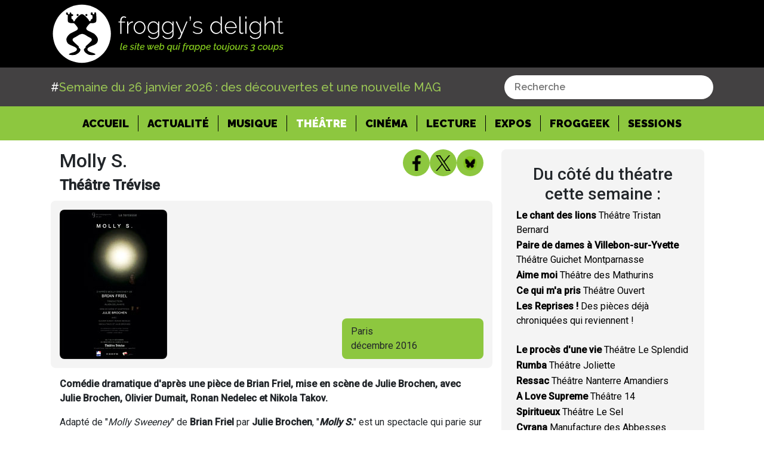

--- FILE ---
content_type: text/html; charset=utf-8
request_url: https://www.froggydelight.com/article-18309-3-Molly_S..html
body_size: 24496
content:
<!DOCTYPE html><html lang="fr"><head>
    <!-- Google tag (gtag.js) -->
    <script async="" src="https://www.googletagmanager.com/gtag/js?id=G-W8579FPDGZ"></script>
    <script>
      window.dataLayer = window.dataLayer || [];
      function gtag() {
        dataLayer.push(arguments);
      }
      gtag("js", new Date());
      gtag("config", "G-W8579FPDGZ");
    </script>
    <meta charset="UTF-8">
    <base href="/">
    <title>Molly S. - Théâtre Trévise</title>
    <meta name="Robots" content="all">
    <meta name="Title" content="Molly S. - Théâtre Trévise">
    <meta name="Description" content="Comédie dramatique d'après une pièce de Brian Friel, mise en scène de Julie Brochen, avec Julie Brochen, Olivier Dumait, Ronan Nedelec et Nikola Takov.  Adapté ...">
    <meta name="Keywords" content="Molly S., Théâtre Trévise, theatre">
    <meta name="news_keywords" content="Molly S., Théâtre Trévise, theatre">
    <meta property="og:image:type" content="image/jpg">
    <link rel="canonical" href="https://froggydelight.com/article-18309-Molly_S.html">
    <meta property="og:title" content="Molly S. - Théâtre Trévise">
    <meta property="og:description" content="Comédie dramatique d'après une pièce de Brian Friel, mise en scène de Julie Brochen, avec Julie Brochen, Olivier Dumait, Ronan Nedelec et Nikola Takov.  Adapté ...">
    <meta property="og:image" content="https://froggydelight.com/assets/images/decembre2016/mollys.jpg?v=1769375244516">
    <meta property="og:url" content="https://froggydelight.com/article-18309-Molly_S.html">
    <meta property="og:type" content="article">
    <meta property="fb:app_id" content="228609230525494">
    <meta name="twitter:image" content="https://froggydelight.com/assets/images/decembre2016/mollys.jpg?v=1769375244516">
    <meta name="twitter:card" content="summary">
    <meta name="twitter:site" content="@froggydelight">
    <meta name="twitter:creator" content="@froggy's team">
    <meta name="twitter:title" content="Molly S. - Théâtre Trévise">
    <meta name="viewport" content="width=device-width, initial-scale=1">
    <link rel="icon" type="image/x-icon" href="favicon.ico">
    <script async="" src="https://platform.twitter.com/widgets.js" charset="utf-8"></script>
    <link href="https://fonts.googleapis.com/css?family=Roboto:300,400,500" rel="stylesheet">
    <link href="https://fonts.googleapis.com/icon?family=Material+Icons" rel="stylesheet">
    <script src="https://kit.fontawesome.com/b64a8fca10.js" crossorigin="anonymous"></script>
  <link rel="stylesheet" href="styles.5b68b80e13250fb44963.css"><style ng-transition="froggy-V4">.greentextb[_ngcontent-sc0] {
  color: #9ac555;
  font-weight: 300;
}

a[_ngcontent-sc0]:hover {
  color: initial !important;
  text-decoration: initial !important;
}

  .spinner-border {
  margin-left: 20px;
}

body[_ngcontent-sc0], footer[_ngcontent-sc0] {
  font-family: Raleway;
}

[type=search][_ngcontent-sc0] {
  outline-offset: -2px;
  -webkit-appearance: none;
  border-radius: 0px;
}

.btn-outline-success[_ngcontent-sc0] {
  color: #ffffff;
  border-color: #9ac555;
  background: #9ac555;
  border-radius: 0px;
}

.bg-dark[_ngcontent-sc0] {
  background: #000000 !important;
  color: #ffffff;
  font-family: Raleway;
  padding-top: 4%;
  padding-bottom: 4%;
}

.main-container[_ngcontent-sc0] {
  min-height: 80%;
}

.form-inline[_ngcontent-sc0]   i[_ngcontent-sc0] {
  color: grey;
  margin-left: 5px;
  font-size: 21px;
}



@media (min-width: 768px) {
  .search-bar[_ngcontent-sc0] {
    width: 200px;
  }
}



@media (min-width: 992px) {
  .search-bar[_ngcontent-sc0] {
    width: 300px;
  }
}



@media (min-width: 1200px) {
  .search-bar[_ngcontent-sc0] {
    width: 400px;
  }
}

.removeButton[_ngcontent-sc0] {
  font-weight: 10px;
}

.btn-search[_ngcontent-sc0] {
  right: 0;
  position: absolute;
}

.ne-bar[_ngcontent-sc0] {
  width: 40%;
}

.ne-bar[_ngcontent-sc0]   .input-group[_ngcontent-sc0] {
  width: 100%;
}

@media (max-width: 995px) {
  .ne-bar[_ngcontent-sc0] {
    width: 100%;
  }
}

.little-bottom[_ngcontent-sc0] {
  margin-bottom: 50px;
}

.bold-p[_ngcontent-sc0]   p[_ngcontent-sc0] {
  font-size: 18px;
  font-weight: 600;
}

.bold-p[_ngcontent-sc0] {
  margin-bottom: 70px;
}

.weekly-text[_ngcontent-sc0] {
  margin-bottom: 15px !important;
}

.grey-bg[_ngcontent-sc0] {
  background-color: #f4f4f4;
  padding-top: 15px;
}

footer[_ngcontent-sc0] {
  margin-top: 25px;
  background-color: black;
  text-align: center;
  font-family: -apple-system, BlinkMacSystemFont, "Segoe UI", Roboto, "Helvetica Neue", Arial, "Noto Sans", sans-serif, "Apple Color Emoji", "Segoe UI Emoji", "Segoe UI Symbol", "Noto Color Emoji";
}

.footer-title[_ngcontent-sc0] {
  color: white;
  text-align: center;
  padding-top: 15px;
  font-size: 25px;
  font-weight: 600;
}

.img-container[_ngcontent-sc0] {
  width: 100px;
  margin-right: 20px;
}

.img-container[_ngcontent-sc0]   img[_ngcontent-sc0] {
  width: 100%;
  height: 65px;
  -o-object-fit: cover;
     object-fit: cover;
}

.feed-img[_ngcontent-sc0] {
  display: flex;
  width: 50%;
  margin: auto;
  align-items: center;
  justify-content: center;
}

.footer-text[_ngcontent-sc0] {
  width: 50%;
  margin: auto;
  margin-top: 20px;
  color: white;
}

.footer-link[_ngcontent-sc0]   a[_ngcontent-sc0] {
  color: #7fc600 !important;
  text-decoration: underline;
}

footer[_ngcontent-sc0]   .nav-item[_ngcontent-sc0] {
  padding-right: 15px;
  border-right: 1px solid #7fc600;
  margin-right: 20px;
}

.footer-menu[_ngcontent-sc0] {
  margin-top: 20px;
  padding-bottom: 10px;
}

.nav-item-last[_ngcontent-sc0] {
  border-right: 0px solid transparent !important;
}

.social-flex[_ngcontent-sc0] {
  display: flex;
  justify-content: center;
  flex-wrap: wrap;
  align-items: center;
  gap: 12px;
  padding: 15px;
}

.social-flex[_ngcontent-sc0]   img[_ngcontent-sc0] {
  max-width: 40px;
  height: 40px;
  cursor: pointer;
}

.navbar-nav-footer[_ngcontent-sc0] {
  display: flex;
  flex-direction: row !important;
  padding-left: 0;
  margin-bottom: 0;
  list-style: none;
  width: 50%;
  text-align: center;
  margin: auto;
  align-items: center;
  justify-content: center;
}

.navbar-nav-footer[_ngcontent-sc0]   .nav-link[_ngcontent-sc0] {
  padding: initial !important;
  width: auto;
  display: initial;
}

.navbar-nav-footer[_ngcontent-sc0]   a[_ngcontent-sc0] {
  color: white !important;
}

.festival-template1[_ngcontent-sc0]   img[_ngcontent-sc0] {
  width: 100%;
}

.festival-template1[_ngcontent-sc0], .festival-template2[_ngcontent-sc0] {
  background-color: #f4f4f4;
  margin-bottom: 25px;
  margin-right: 0px !important;
}

.festival-template1[_ngcontent-sc0]   .col-sm-4[_ngcontent-sc0] {
  padding-left: 0px;
}

.festival-name[_ngcontent-sc0] {
  font-size: 25px;
  font-weight: 400;
}

.festival-date[_ngcontent-sc0] {
  font-weight: 700;
}

.festival-text[_ngcontent-sc0] {
  line-height: 1.3;
}

.festival-link[_ngcontent-sc0] {
  color: grey;
  text-decoration: underline;
}

.festival-link[_ngcontent-sc0]:hover {
  color: grey;
  text-decoration: underline;
}

.festival[_ngcontent-sc0] {
  margin-top: 50px;
}

.festival-template2[_ngcontent-sc0]   p[_ngcontent-sc0], .festival-template2[_ngcontent-sc0]   a[_ngcontent-sc0] {
  padding-left: 10px;
}

.festival-template2[_ngcontent-sc0]   p[_ngcontent-sc0], .festival-template2[_ngcontent-sc0]   a[_ngcontent-sc0] {
  padding-left: 10px;
  margin-top: 10px;
}

.linkvert[_ngcontent-sc0] {
  color: #8dc73f !important;
  text-decoration: none;
  font-weight: 500;
  background-color: transparent;
}

.navbar-nav-footer[_ngcontent-sc0]   .nav-link[_ngcontent-sc0] {
  padding: initial !important;
  width: auto;
  display: initial;
  text-transform: initial !important;
}

.festival-template2[_ngcontent-sc0]   .festival-link[_ngcontent-sc0] {
  display: block;
  width: 40%;
  background: #676767;
  margin: auto;
  color: white;
  text-decoration: none;
  margin-right: 15px;
  margin-bottom: 10px;
  text-align: center;
}

.h3-title[_ngcontent-sc0] {
  margin-top: 25px;
}

.feed[_ngcontent-sc0] {
  padding-top: 25px;
  background-color: #f4f4f4;
  padding-left: 25px;
  padding-right: 25px;
}

.green-symbol[_ngcontent-sc0] {
  color: #8dc931;
  font-weight: bold;
}

.feed-link[_ngcontent-sc0]   a[_ngcontent-sc0] {
  color: black;
  text-decoration: underline;
}

.feed-link[_ngcontent-sc0]   a[_ngcontent-sc0]:hover {
  color: black;
}

.feed-link[_ngcontent-sc0] {
  margin-bottom: 0px !important;
}

.feed-separator[_ngcontent-sc0] {
  margin-top: 25px;
  font-weight: bold;
}

.feed-archive[_ngcontent-sc0] {
  background-color: #5c5c5c;
  position: relative;
}

.picto-rubrique[_ngcontent-sc0] {
  width: 45px;
  position: absolute;
  left: 5%;
  top: 15px;
}

.archive-link[_ngcontent-sc0] {
  text-align: center;
  margin-bottom: 0px;
  width: 100%;
  padding-top: 25px;
  padding-bottom: 25px;
}

.archive-link[_ngcontent-sc0]   a[_ngcontent-sc0] {
  color: white;
  text-decoration: underline;
}

.archive-link[_ngcontent-sc0]   a[_ngcontent-sc0]:hover {
  color: white;
}

.savoir-plus[_ngcontent-sc0]   img[_ngcontent-sc0] {
  max-width: 45px;
}

.savoir-plus[_ngcontent-sc0] {
  background-color: #8dc73f;
  margin-top: 40px;
  padding: 20px;
}

.savoir-plus[_ngcontent-sc0]   .bandcamp[_ngcontent-sc0], .savoir-plus[_ngcontent-sc0]   .soundcloud[_ngcontent-sc0], .savoir-plus[_ngcontent-sc0]   .facebook[_ngcontent-sc0] {
  display: flex;
  align-items: center;
  margin-top: 10px;
}

.savoir-h3[_ngcontent-sc0] {
  font-weight: bold;
}

.savoir-plus[_ngcontent-sc0]   p[_ngcontent-sc0] {
  margin-left: 15px;
  margin-bottom: 0px;
}

.savoir-plus[_ngcontent-sc0]   p[_ngcontent-sc0]   a[_ngcontent-sc0] {
  color: black;
  text-decoration: underline;
}

.savoir-plus[_ngcontent-sc0]   p[_ngcontent-sc0]   a[_ngcontent-sc0]:hover {
  color: black;
}

.feed-archives[_ngcontent-sc0] {
  background-color: #8dc73f;
  margin-top: 40px;
  padding: 20px;
}

.feed-archives[_ngcontent-sc0]   p[_ngcontent-sc0] {
  margin-bottom: 2px;
}

.feed-archives[_ngcontent-sc0]   p[_ngcontent-sc0]   a[_ngcontent-sc0] {
  color: black;
  text-decoration: underline;
}

.feed-archives[_ngcontent-sc0]   p[_ngcontent-sc0]   a[_ngcontent-sc0]:hover {
  color: black;
}

.main-img[_ngcontent-sc0] {
  max-width: 100%;
}

.header-article[_ngcontent-sc0] {
  margin-top: 25px;
}

.article-logo[_ngcontent-sc0] {
  display: flex;
  justify-content: flex-end;
}

.article-logo[_ngcontent-sc0]   img[_ngcontent-sc0] {
  max-width: 45px;
  height: 45px;
}

.header-article[_ngcontent-sc0]   p[_ngcontent-sc0] {
  margin-bottom: 0px;
}

.header-bg[_ngcontent-sc0] {
  background-color: #f4f4f4;
}

.header-bg[_ngcontent-sc0]   .col-sm-8[_ngcontent-sc0] {
  padding-left: 0px;
}

.header-article[_ngcontent-sc0]   .col-sm-6[_ngcontent-sc0] {
  padding-left: 0px;
}

.header-bg[_ngcontent-sc0]   .col-sm-8[_ngcontent-sc0], .header-bg[_ngcontent-sc0]   .col-sm-4[_ngcontent-sc0], .article-text[_ngcontent-sc0]   .col-sm-12[_ngcontent-sc0] {
  padding-left: 0px;
  padding-right: 0px;
}

.header-bg[_ngcontent-sc0]   .col-sm-4[_ngcontent-sc0] {
  display: flex;
}

.date-label[_ngcontent-sc0] {
  margin-bottom: 0px;
  margin-top: auto;
  background-color: #8dc73f;
  width: 100%;
  padding-left: 15px;
  padding-top: 10px;
  padding-bottom: 10px;
}

.date-label[_ngcontent-sc0]   span[_ngcontent-sc0] {
  font-weight: 700;
}

.title-1[_ngcontent-sc0] {
  font-weight: 500;
  font-size: 24px;
}

.title-2[_ngcontent-sc0] {
  font-weight: 700;
}

p.intro-text[_ngcontent-sc0] {
  margin-top: 25px;
  margin-bottom: 25px;
  font-style: italic;
}

.article-text[_ngcontent-sc0]   p[_ngcontent-sc0] {
  margin-bottom: 10px;
}

.article-signature[_ngcontent-sc0] {
  display: flex;
  align-items: baseline;
}

.article-signature[_ngcontent-sc0]   img[_ngcontent-sc0] {
  height: 40px;
  width: auto;
}

.article-signature[_ngcontent-sc0]   p[_ngcontent-sc0] {
  margin-bottom: -1px;
  text-decoration: underline;
  margin-top: auto;
  padding-left: 10px;
  font-weight: 800;
  color: #8dc73f;
}

.video-article[_ngcontent-sc0]   iframe[_ngcontent-sc0] {
  width: 100%;
  height: 400px;
}

.video-article[_ngcontent-sc0] {
  margin-top: 50px;
}

.newsletter[_ngcontent-sc0], .contact[_ngcontent-sc0] {
  background: #f4f4f4;
  padding: 15px 40px !important;
}

.contact-title[_ngcontent-sc0], .newsletter-title[_ngcontent-sc0] {
  margin-top: 25px !important;
  margin-bottom: 10px;
}

.right-input[_ngcontent-sc0] {
  width: 100%;
  text-align: right;
  margin-top: 25px;
}

.right-input[_ngcontent-sc0]   input[_ngcontent-sc0] {
  background-color: #7e7e7e;
  color: white;
  border: 0px solid transparent;
  padding: 5px 40px;
}

.search-title[_ngcontent-sc0] {
  margin-bottom: 5px !important;
  font-weight: bold;
  font-size: 19px;
}

.archive[_ngcontent-sc0] {
  margin-top: 40px;
}

.bold-feed[_ngcontent-sc0] {
  font-weight: bold;
}

.programme[_ngcontent-sc0] {
  font-weight: bold;
}

.fin-programme[_ngcontent-sc0] {
  margin-top: 20px !important;
}

.again[_ngcontent-sc0]   .col-sm-2[_ngcontent-sc0] {
  margin-top: 15px !important;
}

.row[_ngcontent-sc0]   .col-sm-3[_ngcontent-sc0] {
  margin-top: 15px !important;
}

img[_ngcontent-sc0] {
  max-width: 100%;
}

body[_ngcontent-sc0], footer[_ngcontent-sc0] {
  font-family: Raleway !important;
}

.category-top[_ngcontent-sc0] {
  margin-top: 20px;
}

.session-title[_ngcontent-sc0] {
  font-weight: 300;
  margin-bottom: 25px;
}
/*# sourceMappingURL=[data-uri] */</style><style ng-transition="froggy-V4">h4[_ngcontent-sc3], p[_ngcontent-sc3] {
  color: white;
}

h4[_ngcontent-sc3] {
  text-transform: uppercase;
  margin-top: 40px;
}

a[_ngcontent-sc3] {
  color: #8DC73F;
}

.samples[_ngcontent-sc3] {
  display: flex;
  margin: 25px;
  justify-content: center;
  flex-wrap: wrap;
}

.samples[_ngcontent-sc3]   a[_ngcontent-sc3] {
  position: relative;
}

.samples[_ngcontent-sc3]   img[_ngcontent-sc3] {
  height: 160px;
}

.samples[_ngcontent-sc3]   .info[_ngcontent-sc3] {
  display: none;
  position: absolute;
}

.samples[_ngcontent-sc3]   a[_ngcontent-sc3]:hover   img[_ngcontent-sc3] {
  filter: blur(5px);
  transition-duration: 200ms;
}

.samples[_ngcontent-sc3]   a[_ngcontent-sc3]:hover   .info[_ngcontent-sc3] {
  display: block;
  top: 15px;
  font-weight: 600;
  color: white;
  padding: 12px;
  text-shadow: 1px 1px 2px #8DC73F;
}

@media (max-width: 500px) {
  .samples[_ngcontent-sc3]   img[_ngcontent-sc3] {
    height: 100px;
  }
}
/*# sourceMappingURL=[data-uri] */</style><style ng-transition="froggy-V4">@import url("https://fonts.googleapis.com/css?family=Raleway:200,200i,300,300i,400,400i,500,500i,600,600i,700,700i,800,800i,900,900i");
.greentext[_ngcontent-sc1] {
  color: #9ac555;
}
.greentexta[_ngcontent-sc1] {
  color: #9ac555;
  font-weight: 500;
  font-size: 20px;
}
.greentexta[_ngcontent-sc1]   span[_ngcontent-sc1]:nth-child(2n+1) {
  color: white;
}
.navbar-brand[_ngcontent-sc1]   .white-text[_ngcontent-sc1] {
  color: white;
}
.navbar-light[_ngcontent-sc1]   .navbar-nav[_ngcontent-sc1]   .nav-link[_ngcontent-sc1] {
  color: black;
  opacity: 1;
  font-weight: 900 !important;
}
.navbar-light[_ngcontent-sc1]   .navbar-nav[_ngcontent-sc1]   .nav-link[_ngcontent-sc1] {
  color: #000000;
}
.navbar-light[_ngcontent-sc1]   .navbar-nav[_ngcontent-sc1]   .active[_ngcontent-sc1]    > .nav-link[_ngcontent-sc1] {
  color: #ffffff;
  font-weight: bold;
}
.navbar-brand[_ngcontent-sc1] {
  font-size: 18px;
}
.navbar[_ngcontent-sc1] {
  position: relative;
  display: flex;
  flex-wrap: wrap;
  align-items: center;
  justify-content: space-between;
  padding: 0rem 3rem;
}
.navbar-froggy-center[_ngcontent-sc1] {
  justify-content: center;
}
.navbar-light[_ngcontent-sc1]   .navbar-nav[_ngcontent-sc1]   .nav-link[_ngcontent-sc1]:hover {
  color: white !important;
}
.navbar-light[_ngcontent-sc1]   .navbar-nav[_ngcontent-sc1]   .nav-link[_ngcontent-sc1]:active {
  color: white !important;
}
.navbar-light[_ngcontent-sc1]   .navbar-nav[_ngcontent-sc1]   .nav-link[_ngcontent-sc1] {
  padding-right: 15px !important;
  padding-left: 15px !important;
  border-right: solid 1px black;
  padding-top: 0px;
  padding-bottom: 0px;
  font-size: 18px;
  transition: 0.3s;
}
.navbar-light[_ngcontent-sc1]   .nav-item-last[_ngcontent-sc1]   .nav-link[_ngcontent-sc1] {
  border-right: 0px solid transparent;
}
.logo-froggy[_ngcontent-sc1] {
  width: 400px;
}
.bg-noir[_ngcontent-sc1] {
  background-color: black;
}
.bg-grey[_ngcontent-sc1] {
  background: #434142 !important;
  color: #ffffff;
  font-family: Raleway;
  padding-top: 1%;
  padding-bottom: 1%;
}
.bg-green[_ngcontent-sc1] {
  background: #8dc73f !important;
  color: #000000;
  font-family: Raleway;
  padding: 5px;
}
.menu-froggy[_ngcontent-sc1] {
  padding-top: 10px !important;
  padding-bottom: 10px !important;
}
.nav-link[_ngcontent-sc1] {
  text-transform: uppercase;
}
a[_ngcontent-sc1]:hover {
  color: initial !important;
  text-decoration: initial !important;
}
.is-active[_ngcontent-sc1] {
  color: #fff !important;
}
.navbar-toggler[_ngcontent-sc1] {
  background-color: #8dc73f;
  border-radius: 50%;
  height: 50px;
  width: 50px;
  display: none;
  align-items: center;
}
.mobile-bar-and-toggler[_ngcontent-sc1] {
  display: flex;
  gap: 15px;
  align-items: center;
}
.bar-is-visible[_ngcontent-sc1] {
  justify-content: center;
  padding: 5px;
}
.last-item[_ngcontent-sc1] {
  border-right: none !important;
}
@media (max-width: 1100px) {
  .logo-froggy[_ngcontent-sc1] {
    width: 300px;
  }
  .bg-green[_ngcontent-sc1] {
    padding: 0px;
  }
}
@media (max-width: 990px) {
  .navbar-light[_ngcontent-sc1]   .navbar-nav[_ngcontent-sc1]   .nav-link[_ngcontent-sc1] {
    padding: 10px;
    text-align: center;
    border-right: 0px solid transparent;
  }
  .header-bg[_ngcontent-sc1]   .col-sm-8[_ngcontent-sc1], .header-bg[_ngcontent-sc1]   .col-sm-4[_ngcontent-sc1], .article-text[_ngcontent-sc1]   .col-sm-12[_ngcontent-sc1] {
    padding-left: 15px;
    padding-right: 15px;
  }
  .navbar-toggler[_ngcontent-sc1] {
    display: flex;
  }
}
@media (max-width: 650px) {
  .logo-froggy[_ngcontent-sc1] {
    width: 200px;
  }
  .top-navbar[_ngcontent-sc1] {
    height: 60px;
  }
}
@media (max-width: 500px) {
  .navbar-froggy[_ngcontent-sc1] {
    padding: 5px;
  }
  .container-search[_ngcontent-sc1] {
    padding: 0;
  }
}
/*# sourceMappingURL=[data-uri] */</style><style ng-transition="froggy-V4">.search[_ngcontent-sc4] {
  cursor: pointer;
  height: 35px;
}

.search-bar[_ngcontent-sc4] {
  display: flex;
  align-items: center;
  justify-content: space-between;
  background-color: #ffffff;
  padding: 7px 15px;
  border: none;
  border-radius: 20px;
  width: 350px;
}

.search-bar[_ngcontent-sc4]   .input[_ngcontent-sc4] {
  border: none;
  font-size: 16px;
  color: #000000;
  font-weight: 600;
  width: 100%;
}

.search-bar[_ngcontent-sc4]   .input[_ngcontent-sc4]:focus {
  outline: none;
}

.search-bar[_ngcontent-sc4]   img[_ngcontent-sc4] {
  height: 18px;
  cursor: pointer;
}

  .dropdown-menu {
  width: 350px !important;
  overflow-x: hidden;
  text-overflow: ellipsis;
  white-space: nowrap;
}

  .dropdown-item {
  padding: 5px 10px;
}

@media (max-width: 500px) {
  .search-bar[_ngcontent-sc4] {
    width: 100%;
  }
    .dropdown-menu {
    width: 300px !important;
  }
}
/*# sourceMappingURL=[data-uri] */</style><style ng-transition="froggy-V4">.row[_ngcontent-sc5] {
  padding: 15px !important;
}

.article-logo[_ngcontent-sc5] {
  display: inline-flex;
  justify-content: flex-end;
  align-content: center;
  flex: 1;
  gap: 8px;
}

.article-logo[_ngcontent-sc5]   fb-like[_ngcontent-sc5], .article-logo[_ngcontent-sc5]   tweet[_ngcontent-sc5] {
  padding: 2px;
}

.header-article[_ngcontent-sc5]   p[_ngcontent-sc5] {
  margin-bottom: 0px;
}

.header-bg[_ngcontent-sc5] {
  background-color: #f4f4f4;
  border-radius: 8px;
}

.header-bg[_ngcontent-sc5]   .col-sm-8[_ngcontent-sc5] {
  padding-left: 0px;
}

.header-article[_ngcontent-sc5]   .col-sm-6[_ngcontent-sc5] {
  padding-left: 0px;
}

.header-bg[_ngcontent-sc5]   .col-sm-8[_ngcontent-sc5], .header-bg[_ngcontent-sc5]   .col-sm-4[_ngcontent-sc5], .article-text[_ngcontent-sc5]   .col-sm-12[_ngcontent-sc5] {
  padding-left: 0px;
  padding-right: 0px;
}

.header-bg[_ngcontent-sc5]   .col-sm-4[_ngcontent-sc5] {
  display: flex;
}

date-label[_ngcontent-sc5] {
  margin-bottom: 0px;
  margin-top: auto;
  background-color: #8dc73f;
  width: 100%;
  padding-left: 15px;
  padding-top: 10px;
  padding-bottom: 10px;
}

.date-label[_ngcontent-sc5]   span[_ngcontent-sc5] {
  font-weight: 700;
}

.title-1[_ngcontent-sc5] {
  font-weight: 500;
  font-size: 2rem;
  margin-bottom: 8px;
}

.title-2[_ngcontent-sc5] {
  font-weight: 700;
  font-size: 1.5rem;
  margin-bottom: 0px;
}

p.intro-text[_ngcontent-sc5] {
  margin-top: 25px;
  margin-bottom: 25px;
  font-style: italic;
}

.article-text[_ngcontent-sc5]   p[_ngcontent-sc5] {
  margin-bottom: 10px;
}

.article-signature[_ngcontent-sc5] {
  display: flex;
  align-items: baseline;
}

.article-signature[_ngcontent-sc5]   img[_ngcontent-sc5] {
  height: 40px;
  width: auto;
}

.article-signature[_ngcontent-sc5]   p[_ngcontent-sc5] {
  margin-bottom: -1px;
  text-decoration: underline;
  margin-top: auto;
  padding-left: 10px;
  font-weight: 800;
  color: #8dc73f;
}

.green-symbol[_ngcontent-sc5] {
  color: #8dc931;
  font-weight: bold;
}

.feed[_ngcontent-sc5] {
  padding-top: 25px;
  background-color: #f4f4f4;
  padding-left: 25px;
  padding-right: 25px;
  border-radius: 8px;
}

.feed[_ngcontent-sc5]   h3[_ngcontent-sc5] {
  text-align: center;
}

.feed-link[_ngcontent-sc5]   a[_ngcontent-sc5] {
  color: black;
  transition: 0.2s;
}

.feed-link[_ngcontent-sc5]   a[_ngcontent-sc5]:hover {
  color: #8dc73f;
}

.feed-link[_ngcontent-sc5] {
  margin-bottom: 2px !important;
  cursor: pointer !important;
}

.feed-separator[_ngcontent-sc5] {
  margin-top: 25px;
  font-weight: bold;
}

.feed-archive[_ngcontent-sc5] {
  background-color: #5c5c5c;
  position: relative;
  display: flex;
  padding: 12px;
  flex-direction: row;
  flex-wrap: wrap;
  align-items: center;
  border-bottom-right-radius: 8px;
  border-bottom-left-radius: 8px;
  transition: 0.3s;
}

.savoir-plus[_ngcontent-sc5]   img[_ngcontent-sc5] {
  max-width: 45px;
}

.savoir-plus[_ngcontent-sc5] {
  background-color: #8dc73f;
  margin-top: 40px;
  padding: 20px;
  border-radius: 8px;
}

.savoir-plus[_ngcontent-sc5]   .bandcamp[_ngcontent-sc5], .savoir-plus[_ngcontent-sc5]   .soundcloud[_ngcontent-sc5], .savoir-plus[_ngcontent-sc5]   .facebook[_ngcontent-sc5] {
  display: flex;
  align-items: center;
  margin-top: 10px;
}

.facebook[_ngcontent-sc5]   p[_ngcontent-sc5] {
  overflow-wrap: anywhere;
}

.savoir-h3[_ngcontent-sc5] {
  font-weight: bold;
  text-align: center;
  margin-bottom: 25px;
}

.savoir-plus[_ngcontent-sc5]   p[_ngcontent-sc5] {
  margin-left: 15px;
  margin-bottom: 0px;
}

.savoir-plus[_ngcontent-sc5]   p[_ngcontent-sc5]   a[_ngcontent-sc5] {
  color: black;
  text-decoration: underline;
}

.savoir-plus[_ngcontent-sc5]   p[_ngcontent-sc5]   a[_ngcontent-sc5]:hover {
  color: black;
}

.date-label[_ngcontent-sc5] {
  margin-bottom: 0px;
  margin-top: auto;
  background-color: #8dc73f;
  width: 100%;
  padding-left: 15px;
  padding-top: 10px;
  padding-bottom: 10px;
  border-radius: 8px;
}

.feed-archives[_ngcontent-sc5] {
  background-color: #8dc73f;
  margin-top: 40px;
  padding: 20px;
  border-radius: 8px;
}

.feed-archives[_ngcontent-sc5]   p[_ngcontent-sc5] {
  margin-bottom: 0;
  font-weight: 500;
  text-align: justify;
}

.feed-archives[_ngcontent-sc5]   p[_ngcontent-sc5]   a[_ngcontent-sc5] {
  color: black;
  text-decoration: underline;
}

.feed-archives[_ngcontent-sc5]   p[_ngcontent-sc5]   a[_ngcontent-sc5]:hover {
  color: black;
}

.corps[_ngcontent-sc5]  table {
  width: auto !important;
}

.corps[_ngcontent-sc5]  iframe {
  width: -webkit-fill-available !important;
}

.main-img[_ngcontent-sc5] {
  max-width: 100%;
  border-radius: 8px;
}

.picto-rubrique[_ngcontent-sc5] {
  width: 45px;
}

.archive-link[_ngcontent-sc5] {
  padding: 0px;
  margin: 0px;
  flex: 2;
  text-align: center;
}

.archive-link[_ngcontent-sc5]   a[_ngcontent-sc5] {
  cursor: pointer;
  color: white;
  font-weight: 500;
}

.feed-archive[_ngcontent-sc5]:hover {
  background-color: #8dc73f;
  color: black;
  cursor: pointer;
}

.archive-feed-link[_ngcontent-sc5]   a[_ngcontent-sc5] {
  display: inherit;
  text-decoration: none !important;
  transition: color 0.3s;
}

.archive-feed-link[_ngcontent-sc5]   a[_ngcontent-sc5]:hover {
  color: white !important;
  cursor: pointer;
}

.spinner[_ngcontent-sc5] {
  text-align: center;
  line-height: 30;
}

.corps[_ngcontent-sc5]  img {
  height: auto !important;
  max-width: 100% !important;
}

@media (max-width: 500px) {
  .title-1[_ngcontent-sc5] {
    font-size: x-large;
  }
  .header-article[_ngcontent-sc5] {
    margin-top: 0;
  }
  .article-logo-wrapper[_ngcontent-sc5] {
    padding: 0 !important;
  }
}

.first-header-article[_ngcontent-sc5] {
  display: flex;
  flex-direction: row-reverse;
  align-items: end;
  margin-bottom: 12px;
}

.first-header-article[_ngcontent-sc5]   .header-title[_ngcontent-sc5] {
  flex: 3;
}

@media (max-width: 500px) {
  .first-header-article[_ngcontent-sc5] {
    flex-direction: column;
    align-items: start;
  }
  .article-logo[_ngcontent-sc5] {
    width: 100%;
    display: flex;
    justify-content: flex-end;
    gap: 5px;
  }
}

.article-details-title[_ngcontent-sc5]   h1[_ngcontent-sc5] {
  font-weight: 500;
  font-size: 2rem;
  margin-bottom: 8px;
  text-align: left !important;
}

.article-details-title[_ngcontent-sc5]   h2[_ngcontent-sc5] {
  font-weight: 700;
  font-size: 1.5rem;
  margin-bottom: 0;
}
/*# sourceMappingURL=[data-uri] */</style><meta name="twitter:description" content="Comédie dramatique d'après une pièce de Brian Friel, mise en scène de Julie Brochen, avec Julie Brochen, Olivier Dumait, Ronan Nedelec et Nikola Takov.  Adapté ..."><style ng-transition="froggy-V4">.wrapper[_ngcontent-sc6] {
  background-color: #8dc73f;
  height: 45px;
  width: 45px;
  display: flex;
  justify-content: center;
  align-items: center;
  border-radius: 50%;
  cursor: pointer;
  transition: 0.3s;
}
.wrapper[_ngcontent-sc6]   img[_ngcontent-sc6] {
  height: 26px;
}
.wrapper[_ngcontent-sc6]:hover {
  box-shadow: rgba(100, 100, 111, 0.2) 0px 7px 29px 0px;
}
/*# sourceMappingURL=[data-uri] */</style></head>
  <body>
    <div id="fb-root"></div>
    <script async="" defer="" crossorigin="anonymous" src="https://connect.facebook.net/fr_FR/sdk.js#xfbml=1&amp;version=v9.0&amp;appId=228609230525494&amp;autoLogAppEvents=1" nonce="WkXc1DyD"></script>
    <app-root _nghost-sc0="" ng-version="7.2.16"><!----><navbar _ngcontent-sc0="" _nghost-sc1=""><nav _ngcontent-sc1="" class="navbar navbar-light navbar-froggy bg-noir"><div _ngcontent-sc1="" class="container top-navbar"><a _ngcontent-sc1="" class="navbar-brand" href="/accueil"><img _ngcontent-sc1="" class="logo-froggy" src="../../assets/pictures/logo/logo_froggy.svg"></a><div _ngcontent-sc1="" class="mobile-bar-and-toggler"><button _ngcontent-sc1="" aria-controls="navbarNavDropdown" aria-expanded="false" aria-label="Toggle navigation" class="navbar-toggler" data-target="#navbarNavDropdown" data-toggle="collapse" type="button"><span _ngcontent-sc1="" class="navbar-toggler-icon"></span></button></div></div></nav><nav _ngcontent-sc1="" class="navbar navbar-froggy navbar-light bg-grey"><div _ngcontent-sc1="" class="container container-search"><span _ngcontent-sc1="" class="greentexta"><span _ngcontent-sc1="">#</span>Semaine du 26 janvier 2026 : des découvertes et une nouvelle MAG</span><search-bar _ngcontent-sc1="" _nghost-sc4=""><!----><!----><div _ngcontent-sc4="" class="search-bar"><input _ngcontent-sc4="" aria-multiline="false" autocapitalize="off" autocorrect="off" class="input ng-untouched ng-pristine ng-valid" name="recherche" placeholder="Recherche" role="combobox" type="text" value="" autocomplete="off" aria-autocomplete="list" aria-expanded="false"><!----></div></search-bar></div></nav><nav _ngcontent-sc1="" class="navbar navbar-expand-lg navbar-light bg-green"><div _ngcontent-sc1="" class="collapse navbar-collapse navbar-froggy-center" id="navbarNavDropdown"><ul _ngcontent-sc1="" class="navbar-nav menu-froggy"><li _ngcontent-sc1="" class="nav-item" data-target=".navbar-collapse.show" data-toggle="collapse"><a _ngcontent-sc1="" class="nav-link" href="/accueil">Accueil <span _ngcontent-sc1="" class="sr-only">(current)</span></a></li><li _ngcontent-sc1="" class="nav-item" data-target=".navbar-collapse.show" data-toggle="collapse"><a _ngcontent-sc1="" class="nav-link" href="/actualite"> Actualité</a></li><li _ngcontent-sc1="" class="nav-item" data-target=".navbar-collapse.show" data-toggle="collapse"><a _ngcontent-sc1="" class="nav-link" href="/musique"> Musique</a></li><li _ngcontent-sc1="" class="nav-item" data-target=".navbar-collapse.show" data-toggle="collapse"><a _ngcontent-sc1="" class="nav-link" href="/theatre"> Théâtre</a></li><li _ngcontent-sc1="" class="nav-item" data-target=".navbar-collapse.show" data-toggle="collapse"><a _ngcontent-sc1="" class="nav-link" href="/cinema"> Cinéma</a></li><li _ngcontent-sc1="" class="nav-item" data-target=".navbar-collapse.show" data-toggle="collapse"><a _ngcontent-sc1="" class="nav-link" href="/lecture">Lecture</a></li><li _ngcontent-sc1="" class="nav-item" data-target=".navbar-collapse.show" data-toggle="collapse"><a _ngcontent-sc1="" class="nav-link" href="/expo"> Expos</a></li><li _ngcontent-sc1="" class="nav-item" data-target=".navbar-collapse.show" data-toggle="collapse"><a _ngcontent-sc1="" class="nav-link" href="/froggeek">Froggeek</a></li><li _ngcontent-sc1="" class="nav-item" data-target=".navbar-collapse.show" data-toggle="collapse"><a _ngcontent-sc1="" class="nav-link last-item" href="/sessions">Sessions</a></li></ul></div></nav></navbar><!----><div _ngcontent-sc0="" class="main-container"><router-outlet _ngcontent-sc0=""></router-outlet><app-article-details _nghost-sc5=""><div _ngcontent-sc5="" class="container"><!----><!----><div _ngcontent-sc5="" class="row"><div _ngcontent-sc5="" class="col-md-12 col-lg-8 article" id="article"><div _ngcontent-sc5="" class="first-header-article"><div _ngcontent-sc5="" class="article-logo"><social-network-button _ngcontent-sc5="" icon="facebook" _nghost-sc6=""><a _ngcontent-sc6="" class="wrapper" target="_blank" href="null"><img _ngcontent-sc6="" src="assets/icons/facebook.png"></a></social-network-button><social-network-button _ngcontent-sc5="" icon="twitter" _nghost-sc6=""><a _ngcontent-sc6="" class="wrapper" target="_blank" href="null"><img _ngcontent-sc6="" src="assets/icons/twitter.png"></a></social-network-button><social-network-button _ngcontent-sc5="" icon="bluesky" _nghost-sc6=""><a _ngcontent-sc6="" class="wrapper" target="_blank" href="null"><img _ngcontent-sc6="" src="assets/icons/bluesky.png"></a></social-network-button></div><div _ngcontent-sc5="" class="article-details-title"><h1 _ngcontent-sc5="">Molly S.</h1><h2 _ngcontent-sc5="">Théâtre Trévise</h2></div></div><!----><div _ngcontent-sc5="" class="header-article"><div _ngcontent-sc5="" class="row header-bg"><div _ngcontent-sc5="" class="col-sm-8"><!----><img _ngcontent-sc5="" class="main-img" onerror="this.src='../../assets/images_generiques/img_generique1.png'" src="../../assets/images/decembre2016/mollys.jpg"></div><!----><div _ngcontent-sc5="" class="col-sm-4"><div _ngcontent-sc5="" class="date-label"><p _ngcontent-sc5="">Paris</p><p _ngcontent-sc5="">décembre 2016</p></div></div></div><div _ngcontent-sc5="" class="row article-text"><div _ngcontent-sc5="" class="col-sm-12"><div _ngcontent-sc5="" class="corps"><p><span class="GRAS">Comédie dramatique d'après une pièce de Brian Friel, mise en scène de Julie Brochen, avec Julie Brochen, Olivier Dumait, Ronan Nedelec et Nikola Takov.</span></p>
 <p> Adapté de "<span class="ITALIC">Molly Sweeney</span>" de <span class="GRAS">Brian Friel</span> par <span class="GRAS">Julie Brochen</span>, "<span class="GRASITALIC">Molly S.</span>" est un spectacle qui parie sur l'intelligence du spectateur et qui lui offrira de belles choses toutes simples à voir et à entendre.</p><p>A commencer par l'écriture de Brian Friel, dont on a vu il y a quelques mois une version ambitieuse de "Danser avec Lughnasa" et qui confirme ici qu'il est un dramaturge important. </p><p>Avec "Molly Sweeney", il s'inspire des travaux du neurologue Olivier Sacks pour raconter ce qu'il advient d'une aveugle opérée qui retrouve la vue qu'elle avait perdue quelques mois après sa naissance. </p><p>Brian Friel imagine une femme "cloîtrée" dans sa cécité et qui, grâce à un grand médecin, retrouve la vue. Mais le miracle médical n'est pas forcément source de bonheur et le parcours postérieur à l'opération de Molly S. va le prouver tragiquement.</p><p>Les discours tenus par Molly, par son chirurgien ou par son compagnon, sont de vraies leçons philosophiques et Julie Brochen a bien fait de les entrecouper de "Chansons", pour la plupart écrites par de grands compositeurs anglais comme Benjamin Britten, Ralph Vaughan Williams, Ivor Gurney. </p><p>Comme <span class="GRAS">Olivier Dumait</span>, qui joue le brillant ophtalmo devenu alcoolique, est un ténor de renom et que <span class="GRAS">Ronan Nedelec</span>, le compagnon dévoué de Molly, est un formidable baryton, on a le privilège d'entendre de somptueuses mélodies interprétées à la perfection et accompagnées subtilement par <span class="GRAS">Nikola Takov</span>.</p><p>Tout le charme de "Molly S." provient largement de cette alternance qui crée un vrai climat aux enjeux forts, d'autant que <span class="GRAS">Julie Brochen </span>fait de Molly un personnage qui découvre au moment où elle quitte la peau d'une aveugle qu'elle n'a pas choisi vraiment d'abandonner l'obscurité qui la construisait pour la lumière où tout lui est inconnue. Comme elle ne va pas recouvrer totalement la vue, elle se rend compte qu'elle a peut-être lâché la proie pour l'ombre...</p>
 <p> Julie Brochen mène sa narration sans aucun temps mort et c'est presque avec regret que l'on quitte des personnages attachants et une histoire singulière qui interroge sur ce qu'être différent veut dire.</p></div></div></div><div _ngcontent-sc5="" class="row"><div _ngcontent-sc5="" class="article-signature"><img _ngcontent-sc5="" src="../../assets/pictures/signature_article.svg"><!----></div></div></div></div><!----><!----><div _ngcontent-sc5="" class="col-md-12 col-lg-4"><!----><!----><div _ngcontent-sc5="" class="feed"><h3 _ngcontent-sc5="">À lire aussi</h3><!----><!----><!----><!----><br _ngcontent-sc5=""></div><div _ngcontent-sc5="" class="feed-archive"><img _ngcontent-sc5="" class="picto-rubrique" src="../../assets/pictures/picto_rubrique.svg"><p _ngcontent-sc5="" class="archive-link"><a _ngcontent-sc5="">Accès aux archives de la rubrique</a></p></div><!----><!----></div></div></div></app-article-details></div><footer _ngcontent-sc0=""><div _ngcontent-sc0="" class="footer"><app-taste-of-indie _ngcontent-sc0="" _nghost-sc3=""><div _ngcontent-sc3="" class="container"><div _ngcontent-sc3="" class="row"><div _ngcontent-sc3="" class="col"><h4 _ngcontent-sc3="">Taste of indie</h4><div _ngcontent-sc3="" class="samples"><!----><a _ngcontent-sc3="" target="_blank" href="https://www.tasteofindie.com/mumm-ra-la-cigale/"><img _ngcontent-sc3="" src="https://www.tasteofindie.com/wp-content/uploads/2006-11-10-Mumm_Ra-La_Cigale/mumm-ra-la-cigale-01-495x400.jpg"><span _ngcontent-sc3="" class="info">Mumm-Ra – La Cigale</span></a><a _ngcontent-sc3="" target="_blank" href="https://www.tasteofindie.com/unwed-sailor-molodoi/"><img _ngcontent-sc3="" src="https://www.tasteofindie.com/wp-content/uploads/2006-10-11-unwed_sailor-molodoi_strasbourg/unwed-sailor-molodoi-01-240x240.jpg"><span _ngcontent-sc3="" class="info">Unwed Sailor – Molodoi</span></a><a _ngcontent-sc3="" target="_blank" href="https://www.tasteofindie.com/holiday-ghosts-les-trans-2025/"><img _ngcontent-sc3="" src="https://www.tasteofindie.com/wp-content/uploads/2025/12/IFV_8358-495x400.jpg"><span _ngcontent-sc3="" class="info">Holiday Ghosts – Les Trans 2025</span></a><a _ngcontent-sc3="" target="_blank" href="https://www.tasteofindie.com/lianne-la-havas-festival-fnaclive-2016-paris/"><img _ngcontent-sc3="" src="https://www.tasteofindie.com/wp-content/uploads/2016/07/Lianne_La_Havas-012-495x400.jpg"><span _ngcontent-sc3="" class="info">Lianne La Havas – Festival FnacLive 2016 (Paris)</span></a><a _ngcontent-sc3="" target="_blank" href="https://www.tasteofindie.com/the-subways-terre-neuvas-bobital-2008/"><img _ngcontent-sc3="" src="https://www.tasteofindie.com/wp-content/uploads/2008-07-04-Bobital_2008-04-The_Subways/the-subways-terre-neuvas-bobital-2008-01-495x400.jpg"><span _ngcontent-sc3="" class="info">The Subways – Terre Neuvas (Bobital) 2008</span></a></div><p _ngcontent-sc3="">Le site des photographes de Froggy's Delight mérite que vous y jetiez un coup d'oeil pour y découvrir des tas de séries de photos d'artistes sur scènes et hors scène, déjà vues dans nos colonnes ou pas ...</p><a _ngcontent-sc3="" href="https://www.tasteofindie.com" target="_blank">www.tasteofindie.com</a></div></div></div></app-taste-of-indie><div _ngcontent-sc0="" class="footer-social"><div _ngcontent-sc0="" class="social-flex"><img _ngcontent-sc0="" src="../assets/pictures/picto_YT_vert.svg"><img _ngcontent-sc0="" src="../assets/pictures/picto_X_vert.png"><img _ngcontent-sc0="" src="../assets/pictures/picto_FB_vert.svg"><img _ngcontent-sc0="" src="../assets/pictures/picto_TWITCH_vert.svg"><img _ngcontent-sc0="" src="../assets/pictures/picto_ToI_vert.svg"><img _ngcontent-sc0="" src="../assets/pictures/picto_insta_vert_noir.svg"><img _ngcontent-sc0="" src="../assets/pictures/picto_bluesky_vert.png"><img _ngcontent-sc0="" src="../assets/pictures/picto_mastodon_vert.png"></div></div><div _ngcontent-sc0="" class="footer-menu"><ul _ngcontent-sc0="" class="navbar-nav-footer"><li _ngcontent-sc0="" class="nav-item"><a _ngcontent-sc0="" class="nav-link" routerlink="/contact" href="/contact"> Contact</a></li><li _ngcontent-sc0="" class="nav-item"><a _ngcontent-sc0="" class="nav-link" routerlink="/legal-notices" href="/legal-notices"> Mentions legales</a></li><li _ngcontent-sc0="" class="nav-item nav-item-last"><a _ngcontent-sc0="" class="nav-link" routerlink="/archives" href="/archives"> Archives</a></li></ul></div></div></footer></app-root>
  <script type="text/javascript" src="runtime.4cd17dad50b0f888773e.js"></script><script type="text/javascript" src="es2015-polyfills.1905b039bfbf91927171.js" nomodule=""></script><script type="text/javascript" src="polyfills.b7c5b10606aa202be8fb.js"></script><script type="text/javascript" src="scripts.dee391ab3718260e7cb2.js"></script><script type="text/javascript" src="main.01d5ab9171f95bb5a982.js"></script>

<script id="froggy-V4-state" type="application/json">{&q;G.https://backend.froggydelight.com/kronik/edito?&q;:{&q;body&q;:[{&q;ed_id&q;:150,&q;ed_dateCreation&q;:&q;2026-01-25T14:38:55.000Z&q;,&q;ed_actif&q;:1,&q;date_Modification&q;:&q;1899-11-29T23:00:00.000Z&q;,&q;name_edito&q;:&q;Semaine du 26 janvier 2026 : des découvertes et une nouvelle MAG&q;}],&q;headers&q;:{&q;date&q;:[&q;Sun, 25 Jan 2026 21:07:24 GMT&q;],&q;server&q;:[&q;Apache&q;],&q;strict-transport-security&q;:[&q;max-age=16000000&q;],&q;x-powered-by&q;:[&q;Express&q;],&q;access-control-allow-origin&q;:[&q;*&q;],&q;content-type&q;:[&q;application/json; charset=utf-8&q;],&q;content-length&q;:[&q;201&q;],&q;etag&q;:[&q;W/\&q;c9-7QfC095McNX1qJqrSCJzvMqjGiw\&q;&q;]},&q;status&q;:200,&q;statusText&q;:&q;OK&q;,&q;url&q;:&q;https://backend.froggydelight.com/kronik/edito&q;},&q;G.https://backend.froggydelight.com/kronik/details/18309?&q;:{&q;body&q;:[{&q;chronique_id&q;:18309,&q;chronique_type&q;:&q;theatre&q;,&q;chronique_chroniqueur&q;:200,&q;chronique_DateCreation&q;:&q;2016-12-13T08:41:06.000Z&q;,&q;chronique_Titre1&q;:&q;Molly S.&q;,&q;chronique_Titre2&q;:&q;Théâtre Trévise&q;,&q;chronique_Labels&q;:&q;Paris&q;,&q;chronique_Divers&q;:&q;décembre 2016&q;,&q;chronique_Corps&q;:&q;&l;p&g;&l;span class=\&q;GRAS\&q;&g;Comédie dramatique d&s;après une pièce de Brian Friel, mise en scène de Julie Brochen, avec Julie Brochen, Olivier Dumait, Ronan Nedelec et Nikola Takov.&l;/span&g;&l;/p&g;\r\n &l;p&g; Adapté de \&q;&l;span class=\&q;ITALIC\&q;&g;Molly Sweeney&l;/span&g;\&q; de &l;span class=\&q;GRAS\&q;&g;Brian Friel&l;/span&g; par &l;span class=\&q;GRAS\&q;&g;Julie Brochen&l;/span&g;, \&q;&l;span class=\&q;GRASITALIC\&q;&g;Molly S.&l;/span&g;\&q; est un spectacle qui parie sur l&s;intelligence du spectateur et qui lui offrira de belles choses toutes simples à voir et à entendre.&l;/p&g;&l;p&g;A commencer par l&s;écriture de Brian Friel, dont on a vu il y a quelques mois une version ambitieuse de \&q;Danser avec Lughnasa\&q; et qui confirme ici qu&s;il est un dramaturge important. &l;/p&g;&l;p&g;Avec \&q;Molly Sweeney\&q;, il s&s;inspire des travaux du neurologue Olivier Sacks pour raconter ce qu&s;il advient d&s;une aveugle opérée qui retrouve la vue qu&s;elle avait perdue quelques mois après sa naissance. &l;/p&g;&l;p&g;Brian Friel imagine une femme \&q;cloîtrée\&q; dans sa cécité et qui, grâce à un grand médecin, retrouve la vue. Mais le miracle médical n&s;est pas forcément source de bonheur et le parcours postérieur à l&s;opération de Molly S. va le prouver tragiquement.&l;/p&g;&l;p&g;Les discours tenus par Molly, par son chirurgien ou par son compagnon, sont de vraies leçons philosophiques et Julie Brochen a bien fait de les entrecouper de \&q;Chansons\&q;, pour la plupart écrites par de grands compositeurs anglais comme Benjamin Britten, Ralph Vaughan Williams, Ivor Gurney. &l;/p&g;&l;p&g;Comme &l;span class=\&q;GRAS\&q;&g;Olivier Dumait&l;/span&g;, qui joue le brillant ophtalmo devenu alcoolique, est un ténor de renom et que &l;span class=\&q;GRAS\&q;&g;Ronan Nedelec&l;/span&g;, le compagnon dévoué de Molly, est un formidable baryton, on a le privilège d&s;entendre de somptueuses mélodies interprétées à la perfection et accompagnées subtilement par &l;span class=\&q;GRAS\&q;&g;Nikola Takov&l;/span&g;.&l;/p&g;&l;p&g;Tout le charme de \&q;Molly S.\&q; provient largement de cette alternance qui crée un vrai climat aux enjeux forts, d&s;autant que &l;span class=\&q;GRAS\&q;&g;Julie Brochen &l;/span&g;fait de Molly un personnage qui découvre au moment où elle quitte la peau d&s;une aveugle qu&s;elle n&s;a pas choisi vraiment d&s;abandonner l&s;obscurité qui la construisait pour la lumière où tout lui est inconnue. Comme elle ne va pas recouvrer totalement la vue, elle se rend compte qu&s;elle a peut-être lâché la proie pour l&s;ombre...&l;/p&g;\r\n &l;p&g; Julie Brochen mène sa narration sans aucun temps mort et c&s;est presque avec regret que l&s;on quitte des personnages attachants et une histoire singulière qui interroge sur ce qu&s;être différent veut dire.&l;/p&g;&q;,&q;chronique_Extra&q;:&q;&q;,&q;chronique_Status&q;:&q;1&q;,&q;chronique_Pagehtm&q;:&q;mollys_201612.htm&q;,&q;chronique_thematique&q;:&q;spectacles&q;,&q;DateCreation&q;:&q;2016-12-11T09:34:27.000Z&q;,&q;chronique_chroniqueur2&q;:0,&q;chronique_chroniqueur3&q;:0,&q;chronique_chroniqueur4&q;:0,&q;chronique_image&q;:&q;images/decembre2016/mollys.jpg&q;}],&q;headers&q;:{&q;date&q;:[&q;Sun, 25 Jan 2026 21:07:24 GMT&q;],&q;server&q;:[&q;Apache&q;],&q;strict-transport-security&q;:[&q;max-age=16000000&q;],&q;x-powered-by&q;:[&q;Express&q;],&q;access-control-allow-origin&q;:[&q;*&q;],&q;content-type&q;:[&q;application/json; charset=utf-8&q;],&q;content-length&q;:[&q;3216&q;],&q;etag&q;:[&q;W/\&q;c90-5vy58/HLFM60w42StTxKq19QjtY\&q;&q;]},&q;status&q;:200,&q;statusText&q;:&q;OK&q;,&q;url&q;:&q;https://backend.froggydelight.com/kronik/details/18309&q;},&q;G.https://backend.froggydelight.com/taste-of-indie/json?&q;:{&q;body&q;:[{&q;href&q;:&q;https://www.tasteofindie.com/mumm-ra-la-cigale/&q;,&q;img&q;:&q;https://www.tasteofindie.com/wp-content/uploads/2006-11-10-Mumm_Ra-La_Cigale/mumm-ra-la-cigale-01-495x400.jpg&q;,&q;info&q;:&q;Mumm-Ra – La Cigale&q;},{&q;href&q;:&q;https://www.tasteofindie.com/unwed-sailor-molodoi/&q;,&q;img&q;:&q;https://www.tasteofindie.com/wp-content/uploads/2006-10-11-unwed_sailor-molodoi_strasbourg/unwed-sailor-molodoi-01-240x240.jpg&q;,&q;info&q;:&q;Unwed Sailor – Molodoi&q;},{&q;href&q;:&q;https://www.tasteofindie.com/holiday-ghosts-les-trans-2025/&q;,&q;img&q;:&q;https://www.tasteofindie.com/wp-content/uploads/2025/12/IFV_8358-495x400.jpg&q;,&q;info&q;:&q;Holiday Ghosts – Les Trans 2025&q;},{&q;href&q;:&q;https://www.tasteofindie.com/lianne-la-havas-festival-fnaclive-2016-paris/&q;,&q;img&q;:&q;https://www.tasteofindie.com/wp-content/uploads/2016/07/Lianne_La_Havas-012-495x400.jpg&q;,&q;info&q;:&q;Lianne La Havas – Festival FnacLive 2016 (Paris)&q;},{&q;href&q;:&q;https://www.tasteofindie.com/the-subways-terre-neuvas-bobital-2008/&q;,&q;img&q;:&q;https://www.tasteofindie.com/wp-content/uploads/2008-07-04-Bobital_2008-04-The_Subways/the-subways-terre-neuvas-bobital-2008-01-495x400.jpg&q;,&q;info&q;:&q;The Subways – Terre Neuvas (Bobital) 2008&q;}],&q;headers&q;:{&q;date&q;:[&q;Sun, 25 Jan 2026 21:07:24 GMT&q;],&q;server&q;:[&q;Apache&q;],&q;strict-transport-security&q;:[&q;max-age=16000000&q;],&q;x-powered-by&q;:[&q;Express&q;],&q;access-control-allow-origin&q;:[&q;*&q;],&q;content-type&q;:[&q;application/json; charset=utf-8&q;],&q;content-length&q;:[&q;1161&q;],&q;etag&q;:[&q;W/\&q;489-FLRzog6f7bOdov4MPcVQXRGpdys\&q;&q;]},&q;status&q;:200,&q;statusText&q;:&q;OK&q;,&q;url&q;:&q;https://backend.froggydelight.com/taste-of-indie/json&q;}}</script></body></html>